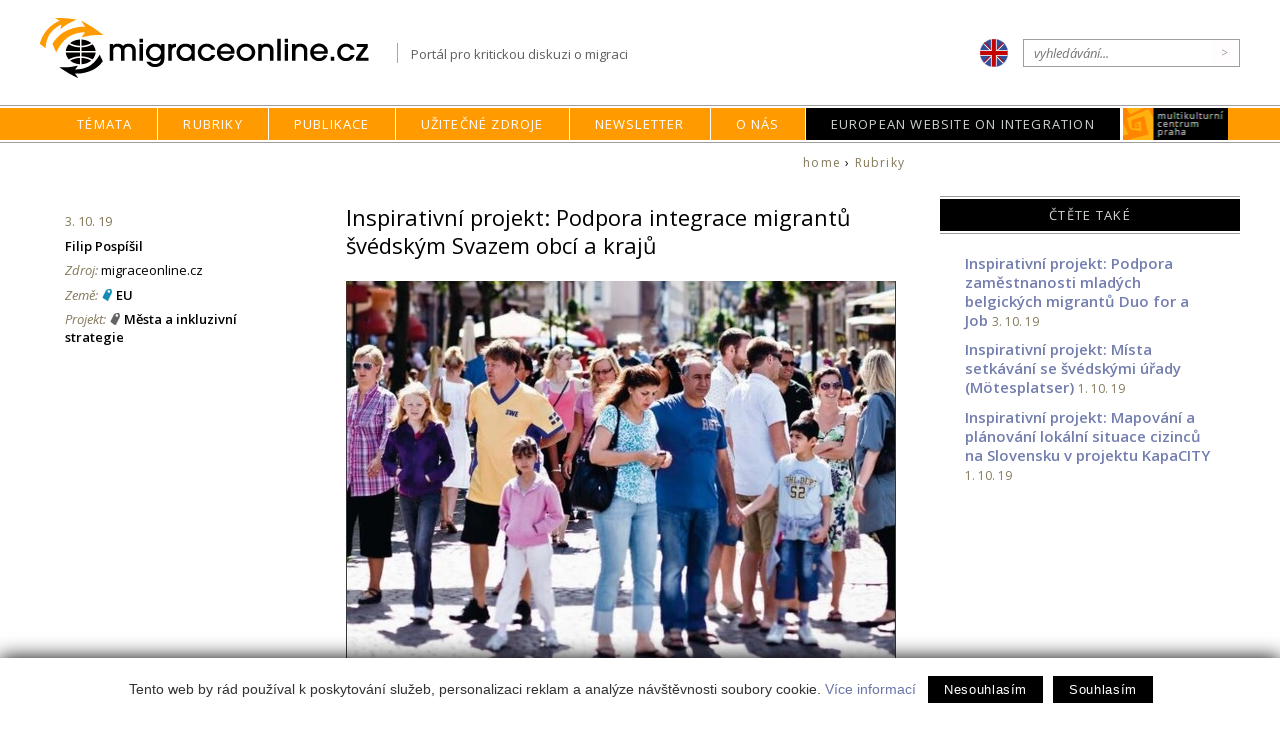

--- FILE ---
content_type: text/html; charset=utf-8
request_url: https://migraceonline.cz/cz/e-knihovna/inspirativni-projekt-podpora-integrace-migrantu-svedskym-svazem-obci-a-kraju
body_size: 9534
content:
<!doctype html>
<html lang="cz">
<head>
  <meta http-equiv="Content-Type" content="text/html; charset=utf-8">
  <meta name="viewport" content="width=device-width, initial-scale=1.0">
  <title>Inspirativní projekt: Podpora integrace migrantů švédským Svazem obcí a krajů : Migrace Online</title>
  <link rel="shortcut icon" href="/img/favi.ico">
  <link href="/css/responsive-flex.css" rel="stylesheet" type="text/css">
  <link href="/css/mol2019.css" rel="stylesheet" type="text/css">
  <link href="https://fonts.googleapis.com/css?family=Open+Sans:400,400i,600,600i&amp;subset=latin-ext" rel="stylesheet">
  <link rel="stylesheet" type="text/css" integrity="sha256-eZrrJcwDc/3uDhsdt61sL2oOBY362qM3lon1gyExkL0=" crossorigin="anonymous" href="https://cdn.jsdelivr.net/fontawesome/4.7.0/css/font-awesome.min.css">

  <meta name="keywords" content="migrace,imigrace, migranti, imigranti, integrace, Multikulturní centrum Praha">
  <meta name="description" content="Migrace v zemích střední a východní Evropy. Multikulturní centrum Praha mapuje výzkum, vývoj legislativy, migrační a azylové politiky a činnost vládních i nevládních organizací.">
  <meta property="og:image" content="https://migraceonline.cz/img/migrace-online-logo-img.png"> 
 
  <script type="text/javascript" src="https://webservis.ecn.cz/js/lytebox.js"></script>
  <script type="text/javascript" src="https://ajax.googleapis.com/ajax/libs/jquery/1/jquery.min.js"></script>
  <script type="text/javascript" src="/aaa/javascript/aajslib-jquery.php"></script>

  
<!--AA-Generated-HEAD start-->
<script async src="https://www.googletagmanager.com/gtag/js?id=UA-9973673-1"></script>
    <script>
      window.dataLayer = window.dataLayer || [];
      function gtag(){dataLayer.push(arguments);}
      // AA-Generated-GACONSENT - start
var aa_ga_storage = (document.cookie.indexOf('smart-eu-cookies') !== -1 && document.cookie.includes('smart-eu-cookies=1')) ? 'granted' : 'denied';
gtag('consent', 'default', {'ad_storage': aa_ga_storage,'analytics_storage': aa_ga_storage,'personalization_storage': aa_ga_storage,'ad_personalization': aa_ga_storage,'ad_user_data': aa_ga_storage});
// AA-Generated-GACONSENT - end

      gtag('js', new Date());
      gtag('config', 'UA-9973673-1');
    </script>
<!--/AA-Generated-HEAD end-->

</head>

<body class="e-knihovna">
  <header>
    <div class="content always-flex fix">
      <div class="flex">
        <h1 id="click-home" onclick="document.location='/cz/'">Migraceonline.cz</h1>
        <span class="moto sz-s">Portál pro kritickou diskuzi o migraci</span>
      </div>  
      <aside class="flex">
        <a href="https://migrationonline.cz"><img src="/img/ico-lang-en.png" class="lang"></a>
        <form name="searchform" action="/cz/e-knihovna" method="GET" class="search">
          <input type="text" name="q" id="q" placeholder="vyhledávání..."><input type="button" name="ok" value=">" onclick="submit();">
        </form>
      </aside>
    </div>

    <nav class="topmenu">
      <div class="mobmenu no-screen" onclick="$('.tm').toggleClass('unpack')">	&equiv; Menu</div>
      <ul class="tm flex">

        <li id="menu-e56ccf293b8c4c34b08d4592fa11f2f1" ><a href="/cz/temata" title="Témata">Témata</a>
          <ul>
<li><a href="/cz/temata/migrace-a-cr" title="Migrace a ČR">Migrace a ČR</a></li><li><a href="/cz/temata/interkulturni-vzdelavani-2" title="Interkulturní vzdělávání">Interkulturní vzdělávání</a></li><li><a href="/cz/temata/migrace-a-eu" title="Migrace a EU">Migrace a EU</a></li><li><a href="/cz/temata/uprchlici-ve-stredni-a-vychodni-evrope" title="Uprchlictví a azyl">Uprchlictví a azyl</a></li>
          </ul>
        </li>

        <li id="menu-df8d7d4668973e601ecb60df0d53f8ef" class="active"><a href="/cz/e-knihovna" title="Knihovna článků o migraci">Rubriky</a>
          <ul><li><a href="/cz/e-knihovna/?type[]=1">články</a></li><li><a href="/cz/e-knihovna/?type[]=2">rozhovory</a></li><li><a href="/cz/e-knihovna/?type[]=3">komentáře</a></li><li><a href="/cz/e-knihovna/?type[]=tz">tiskové zprávy</a></li><li><a href="/cz/e-knihovna/?type[]=4">recenze</a></li><li><a href="/cz/e-knihovna/?type[]=5">publikace a výzkumy</a></li><li><a href="/cz/e-knihovna/?type[]=6">projekty</a></li><li><a href="/cz/e-knihovna/?type[]=7">audio/video</a></li><li><a href="/cz/e-knihovna/?type[]=dok">dokumenty a legislativa</a></li><li><a href="/cz/e-knihovna/?type[]=jp">jiný pohled</a></li>
          </ul>
        </li>

        <li id="menu-73a466cf53f1ada247895a2f1492e329" ><a href="/cz/o-migracionline/nase-publikace" title="Naše publikace">Publikace</a>
        </li>
        

        <li id="menu-ba666c4505629fc487e7e63bf41370b7" ><a href="/cz/uzitecne-zdroje" title="Užitečné zdroje">Užitečné zdroje</a>
          <ul><li><a href="/cz/uzitecne-zdroje/inspirativni-projekty" title="Inspirativní projekty">Inspirativní projekty</a></li><li><a href="/cz/uzitecne-zdroje/informace-pro-cizince" title="Informace pro cizince">Informace pro cizince</a></li><li><a href="https://migraceonline.cz/cz/uzitecne-zdroje/institutions-and-organizations-in-cze-3" title="Instituce a organizace v ČR">Instituce a organizace v ČR</a></li><li><a href="https://migraceonline.cz/cz/uzitecne-zdroje/web-s-portals-3" title="Webové portály">Webové portály</a></li><li><a href="/cz/uzitecne-zdroje/dokumenty-a-legislativa" title="Dokumenty a legislativa">Dokumenty a legislativa</a></li><li><a href="/cz/uzitecne-zdroje/kalendar-akci" title="Kalendář akcí">Kalendář akcí</a></li>
          </ul>
        </li>

        <li id="menu-fafe8e7bb6c5eba550d1c28d3330a42b" ><a href="/cz/mailinglist" title="newsletter">Newsletter</a>
        </li>
        
        <li id="menu-5f91e1d1c939fad9334b380fcd9335bf" ><a href="/cz/o-migracionline" title="O MigraciOnline.cz">O nás</a>
          <ul><li><a href="/cz/o-migracionline/o-migraci-online" title="O MigraciOnline.cz">O MigraciOnline.cz</a></li><li><a href="/cz/o-migracionline/jak-publikovat" title="Jak publikovat">Jak publikovat</a></li><li><a href="/cz/o-migracionline/projekty" title="Migrační projekty MKC Praha">Projekty</a></li><li><a href="/cz/o-migracionline/nase-publikace" title="Publikace MigraceOnline.cz">Naše publikace</a></li><li><a href="/cz/o-migracionline/autori" title="Autoři">Autoři</a></li>
          </ul>
        </li>
        <li id="menu-special"><a href="https://ec.europa.eu/migrant-integration/home" title="HelpDesk">European Website on Integration</a></li>
        <li id="menu-mkc"><a href="https://www.mkc.cz/" title="Multikulturní centrum Praha">MKC</a>
        </li>
      </ul>
    </nav>
  </header>


  <section class="fix main flex">
<section class="box-12 maincontent">

<div id="drobeckova"><a href="/cz/">home</a> &#8250; <a href="/cz/e-knihovna" title="Rubriky">Rubriky</a> </div>
<div class="flex f-baseline">
  <div class="info box-5 sz-s pl-2 pr-2 no-mobile">
  <div class="date">3. 10. 19</div>
  <div class="author"><a href="/cz/o-migracionline/autori/pospisil-filip
">Filip Pospíšil</a></div>   
  <div class="source"><em>Zdroj:</em> migraceonline.cz</div>
  
  <div class="theme"><em>Země:</em> <span class="country" title="Země"><a href="/cz/zeme/european-union" title="Země">EU</a></span></div>
  <div class="theme"><em>Projekt:</em> <span class="project"><a href="/cz/o-migracionline/projekty/mesta-a-inkluzivni-strategie" title="">Města a inkluzivní strategie
</a></span></div>
  </div>
  
  <div class="fulltext box-11 p-2 pr-3-scr pt-2">
    
    
    <h1>Inspirativní projekt: Podpora integrace migrantů švédským Svazem obcí a krajů</h1>
    <figure><img src="/aaa/img.php?src=/img_upload/224c0704b7b7746e8a07df9a8b20c098/skl.jpg&amp;w=550" alt="Inspirativní projekt: Podpora integrace migrantů švédským Svazem obcí a krajů"></figure>
    
    <div class="full-abstract sz-l"><p style="margin:0cm 0cm 10pt"><strong><span style="font-size:11pt"><span style="line-height:115%"><span style="font-family:Calibri,sans-serif">Švédský Svaz obcí a krajů v&nbsp;posledních letech v&nbsp;rámci iniciativy <em>Nově příchozí – investice do budoucnosti</em> podpořil integraci migrantů na místní úrovni mimo jiné zřízením databáze dobrých praxí, databáze dat nezbytných pro plánování a hodnocení integrace a vydáním základních metodických materiálů. Ve svém souhrnu tyto nástroje značně usnadňují místním samosprávám plánování a realizaci integračních aktivit a politik na podporu migrantů. Článek tak přináší další popis inspirativního zahraničního projektu v&nbsp;oblasti integrace migrantů. </span></span></span></strong></p>
</div>
    
    <p style="margin:0cm 0cm 10pt"><span style="font-size:11pt"><span style="line-height:115%"><span style="font-family:Calibri,sans-serif">Švédsko se v&nbsp;minulých desetiletích stalo díky svým vstřícným politikám oblíbenou novou vlastí velkého počtu migrantů. Švédský statistický úřad v&nbsp;roce 2019 odhadoval, že z&nbsp;celkové zhruba 10 miliónové švédské populace se <a href="http://www.statistikdatabasen.scb.se/pxweb/en/ssd/START__BE__BE0401__BE0401A/BefolkprognRevN/" style="color:blue; text-decoration:underline">na 20 procent osob narodilo v zahraničí</a>. Zpřísnění imigračních politik po roce 2015, včetně <a href="https://polisen.se/en/laws-and-regulations/temporary-border-controls/" style="color:blue; text-decoration:underline">posílení pohraničních kontrol</a> a přijetí <a href="https://www.migrationsverket.se/English/About-the-Migration-Agency/Migration-to-Sweden/History.html" style="color:blue; text-decoration:underline">legislativních změn</a>, které ztížily získání povolení k pobytu a sjednocování rodin žadatelů o azyl, zřejmě přispělo v posledních dvou letech k <a href="https://sweden.se/migration/#2015" style="color:blue; text-decoration:underline">poklesu počtu nových migrantů</a>. I tak ovšem v roce 2018 získalo v zemi azyl na 11 tisíc žadatelů, především ze Sýrie a Afghánistánu. Dalších 5200 mladých žadatelů získalo v roce 2018 povolení k&nbsp;pobytu za účelem studia, a to i v případech, že byla jejich žádost o azyl zamítnuta.</span></span></span></p>

<p style="margin:0cm 0cm 10pt"><span style="font-size:11pt"><span style="line-height:115%"><span style="font-family:Calibri,sans-serif">Přistěhování větších počtů migrantů původem z&nbsp;výrazně odlišného kulturního prostředí představuje pro švédskou společnost značnou výzvu a témata migrace a integrace migrantů tak zůstávají v&nbsp;centru politické pozornosti. Politické debaty i pohled švédského veřejného mínění na migraci si ale stále uchovávají převážně pozitivní naladění. Podle <a href="https://ec.europa.eu/commfrontoffice/publicopinion/index.cfm/ResultDoc/download/DocumentKy/82537" style="color:blue; text-decoration:underline">průzkumu agentury Eurobarometr</a> z roku 2018 považuje migraci za spíše problém než příležitost jen méně než pětina Švédů. Podle stejného průzkumu mají Švédové obecně pozitivní názor na to, co zemi migrace přináší.</span></span></span></p>

<p style="margin:0cm 0cm 10pt"><span style="font-size:11pt"><span style="line-height:115%"><span style="font-family:Calibri,sans-serif">V&nbsp;podobném duchu se v posledních letech otázkám integrace věnuje také Švédský svaz obcí a krajů (<a href="https://skl.se/" style="color:blue; text-decoration:underline">Sveriges Kommuner och Landsting – SKL</a>), který zastupuje zájmy 290 švédských obcí a 21 krajských rad. Během vrcholící tzv. uprchlické krize se zástupci obcí rozhodli vyvinout v&nbsp;oblasti integrace větší aktivitu. </span></span></span></p>

<p style="margin:0cm 0cm 10pt"><span style="font-size:11pt"><span style="line-height:115%"><span style="font-family:Calibri,sans-serif">Od roku 2015 se SKL začal podílet na pilotním projektu nazvaném <a href="https://skl.se/integrationsocialomsorg/asylochflyktingmottagandeintegration/samverkan/motesplatserochinformation.9395.html" style="color:blue; text-decoration:underline">místa setkávání (Mötesplatser)</a>, který měl usnadnit usazování nově příchozích migrantů <span style="background-color:#ffffff;">(</span><span style="background:yellow"><span style="background-color:#ffffff;">popis projektu Mötesplatser v&nbsp;češtině&nbsp;<a href="https://migraceonline.cz/cz/e-knihovna/inspirativni-projekt-mista-setkavani-se-svedskymi-urady-m-tesplatser">zde</a> – pozn. redakce</span></span><span style="background-color:#ffffff;">).</span> Na podzim 2016 pak SKL zmapoval situaci v&nbsp;oblasti integrace mezi svými členy a analyzoval současné i možné budoucí potřeby. Na základě mapování identifikovali členové svazu několik základních pilířů, na nichž by mělo stát přijímání azylantů a dalších nově příchozích. Mezi tyto pilíře podle SKL patří: </span></span></span></p>

<ul>
	<li style="margin: 0cm 0cm 10pt;"><span style="font-size:11pt"><span style="line-height:115%"><span style="font-family:Calibri,sans-serif">Celkový pohled a koordinace</span></span></span></li>
	<li style="margin: 0cm 0cm 10pt;"><span style="font-size:11pt"><span style="line-height:115%"><span style="font-family:Calibri,sans-serif">Spolupráce mezi různými aktéry</span></span></span></li>
	<li style="margin: 0cm 0cm 10pt;"><span style="font-size:11pt"><span style="line-height:115%"><span style="font-family:Calibri,sans-serif">Rovnoměrné rozložení v&nbsp;zemi</span></span></span></li>
	<li style="margin: 0cm 0cm 10pt;"><span style="font-size:11pt"><span style="line-height:115%"><span style="font-family:Calibri,sans-serif">Místní a individuální adaptace</span></span></span></li>
	<li style="margin: 0cm 0cm 10pt;"><span style="font-size:11pt"><span style="line-height:115%"><span style="font-family:Calibri,sans-serif">Znalosti, statistiky a podmínky plánování</span></span></span></li>
	<li style="margin: 0cm 0cm 10pt;"><span style="font-size:11pt"><span style="line-height:115%"><span style="font-family:Calibri,sans-serif">Ekonomické podmínky</span></span></span></li>
</ul>

<p style="margin:0cm 0cm 10pt"><span style="font-size:11pt"><span style="line-height:115%"><span style="font-family:Calibri,sans-serif">Výsledkem analýz a diskuzí mezi členy SKL bylo v&nbsp;roce 2017 vydání dokumentu nazvaného <a href="https://webbutik.skl.se/sv/artiklar/skls-agenda-for-integration.html" style="color:blue; text-decoration:underline">Agenda pro integraci</a> (SKL:s agenda för integration). Ten obsahuje především návrhy opatření, která by měl stát, obce i kraje přijmout, aby byl lépe využit potenciál integrace přistěhovalců. Návrhy zahrnují oblast přijímacích kurzů a postupů, pomoc při vstupu na trh práce, podporu při integraci do místních společenství, oblast dětí a mládeže, zdravotnictví či zajištění financování nákladů obcí a krajů spojených s&nbsp;integrací nebo podporu vědy a výzkumu. Celkem Agenda pro integraci přináší šedesát pět konkrétních bodů s návrhy na vylepšení postupů a politik státu i samospráv. SKL se ve svém dokumentu také zavázal, že bude podporovat své členy při výměně zkušeností, šíření příkladů dobré praxe a rozvíjení znalostní základny v&nbsp;oblasti integrace. Takto orientované aktivity začal SKL realizovat pod souhrnným názvem <a href="https://skl.se/tjanster/omskl/inriktningochverksamhet/verksamhetsplanochbudget/prioriteringar2018/anyanlandasetableringeninvesteringforframtiden.14575.html" style="color:blue; text-decoration:underline">Nově příchozí – investice do budoucnosti</a> (Nyanländas etablering – en investering för framtiden).</span></span></span></p>

<p style="margin:0cm 0cm 10pt"><span style="font-size:11pt"><span style="line-height:115%"><span style="font-family:Calibri,sans-serif">Kromě vydání pozičního dokumentu Agenda pro integraci a souvisejících osvětových a lobbyistických aktivit vůči vládě SKL v rámci iniciativy <a href="https://skl.se/tjanster/omskl/inriktningochverksamhet/verksamhetsplanochbudget/prioriteringar2018/anyanlandasetableringeninvesteringforframtiden.14575.html" style="color:blue; text-decoration:underline">Nově příchozí – investice do budoucnosti</a> zveřejnil databázi dobrých praxí v&nbsp;oblasti integrace na úrovni obcí a krajů. Příklady praxí jsou rozděleny do následujících sedmi oblastí:</span></span></span></p>

<ul>
	<li style="margin: 0cm 0cm 10pt;"><span style="font-size:11pt"><span style="line-height:115%"><span style="font-family:Calibri,sans-serif">Zaměstnanost a vzdělávání</span></span></span></li>
	<li style="margin: 0cm 0cm 10pt;"><span style="font-size:11pt"><span style="line-height:115%"><span style="font-family:Calibri,sans-serif">Děti, mládež, rodiny a školy</span></span></span></li>
	<li style="margin: 0cm 0cm 10pt;"><span style="font-size:11pt"><span style="line-height:115%"><span style="font-family:Calibri,sans-serif">Bydlení a usídlení</span></span></span></li>
	<li style="margin: 0cm 0cm 10pt;"><span style="font-size:11pt"><span style="line-height:115%"><span style="font-family:Calibri,sans-serif">Zdravotní péče</span></span></span></li>
	<li style="margin: 0cm 0cm 10pt;"><span style="font-size:11pt"><span style="line-height:115%"><span style="font-family:Calibri,sans-serif">Obce a kraje jako zaměstnavatelé</span></span></span></li>
	<li style="margin: 0cm 0cm 10pt;"><span style="font-size:11pt"><span style="line-height:115%"><span style="font-family:Calibri,sans-serif">Spolupráce s&nbsp;občanskou společností</span></span></span></li>
	<li style="margin: 0cm 0cm 10pt;"><span style="font-size:11pt"><span style="line-height:115%"><span style="font-family:Calibri,sans-serif">Management, organizace a strategická práce</span></span></span></li>
</ul>

<p style="margin:0cm 0cm 10pt"><span style="font-size:11pt"><span style="line-height:115%"><span style="font-family:Calibri,sans-serif">Databáze je neustále doplňována a zveřejňuje příklady krátkodobých i dlouhodobých inspirativních projektů a politik jak <a href="https://skl.se/integrationsocialomsorg/asylochflyktingmottagandeintegration/idebankforintegrationsarbetet.1091.html" style="color:blue; text-decoration:underline">ve švédštině</a>, tak i <a href="https://skl.se/tjanster/englishpages/activities/localexamplesofactivitiesforintegration.9339.html" style="color:blue; text-decoration:underline">v&nbsp;anglickém jazyce</a>. Projekty jsou do databáze vybírány odborníky ze SKL na základně podnětů od členů asociace a tipů od veřejnosti, které je možné zadávat přes zvláštní <a href="https://skl.se/integrationsocialomsorg/asylochflyktingmottagandeintegration/idebankforintegrationsarbetet/tipsaomlokalaexempelwebbformular.4477.html" style="color:blue; text-decoration:underline">webový formulář</a>. Fungování této databáze zhodnotila jako příklad dobré praxe například <a href="https://organizingintegration.org/wp-content/uploads/2018/10/Diedrich_Hellgren_GRI-rapport-2018_3_Organizing-Integration.pdf" style="color:blue; text-decoration:underline">loňská zpráva Univerzity v Göteborgu</a>.</span></span></span></p>

<p style="margin:0cm 0cm 10pt"><span style="font-size:11pt"><span style="line-height:115%"><span style="font-family:Calibri,sans-serif">Významným počinem SKL v oblasti podpory integrace migrantů na místní úrovni bylo v roce 2017 vydání publikace Nově příchozí – klíčová data ve vztahu k&nbsp;integraci (<a href="https://webbutik.skl.se/sv/artiklar/nyckeltal-med-integration-i-fokus.html" style="color:blue; text-decoration:underline">Nyanländas etablering – Nyckeltal med integration i focus</a>). Příručka přináší přehled zdrojů dat o migrantech a jejich integraci na místní úrovni i návody, jak s těmito daty pracovat při přípravě i vyhodnocování místních projektů a politik. </span></span></span></p>

<p style="margin:0cm 0cm 10pt"><span style="font-size:11pt"><span style="line-height:115%"><span style="font-family:Calibri,sans-serif">Jako základní zdroj dat, z&nbsp;nichž mohou obce při plánování integrace čerpat, příručka doporučuje webovou databázi nazvanou <a href="https://www.kolada.se" style="color:blue; text-decoration:underline">Kolada</a>. Tuto databázi zřídila nezisková organizace Rada pro podporu městských analýz (<a href="http://www.rka.nu/" style="color:blue; text-decoration:underline">R&#229;det för främjande av kommunala analyser – RKA</a>), jejímž členem je i Svaz obcí a krajů – SKL. Databáze obsahuje údaje v&nbsp;rozlišení na jednotlivé obce, které pocházejí z&nbsp;několika zdrojů. Hlavní část dat je čerpána ze zjišťování švédského statistického úřadu, ale data se do databáze sbírají i z&nbsp;celé řady další zdrojů. Jedním z&nbsp;nich jsou i samotné samosprávy, které data do databáze dodávají na základě dobrovolnosti. Celkem databáze obsahuje na 5000 skupin dat týkajících se populace, hospodářství, zaměstnanců, zdravotnictví, individuální a rodinné péče, infrastruktury, kultury a volného času, sociálních služeb pro starší a zdravotně postižené, regionálních rozvoje či vzdělávání. Internetové rozhraní databáze uživatelům dovoluje vytvářet srovnání různých měst, vytváření časových řad, map, tabulek či grafů. Data si mohou podle potřeby také stahovat a dále používat v&nbsp;excelových či jiných tabulkách a dokumentech.</span></span></span></p>

<p style="margin:0cm 0cm 10pt"><span style="font-size:11pt"><span style="line-height:115%"><span style="font-family:Calibri,sans-serif">Tato příručka pak na příkladech přípravy politik v&nbsp;různých oblastech (jako například přijímání azylantů a uprchlíků, vzdělávání migrantů ve švédštině, zaměstnanost migrantů, bydlení migrantů a podobně) ukazuje, jak je možné data z databáze Kolada využít a jak s jejich pomocí provádět plánování a vyhodnocování integračních politik vůči migrantům. To poskytuje jednotlivým obcím unikátní možnost sledovat, jak se jim daří dosahovat cílů jednotlivých integračních opatření i jak jsou na tom v&nbsp;porovnání s&nbsp;ostatními švédskými obcemi.</span></span></span></p>

<p style="margin:0cm 0cm 10pt"><span style="font-size:11pt"><span style="line-height:115%"><span style="font-family:Calibri,sans-serif">Kromě významu práce s přesnými a srovnatelnými daty zdůrazňuje příručka <a href="https://webbutik.skl.se/sv/artiklar/nyckeltal-med-integration-i-fokus.html" style="color:blue; text-decoration:underline">Nově příchozí – klíčová data ve vztahu k&nbsp;integraci</a> také důležitost spolupráce různých aktérů při plánování i realizaci integračních projektů a politik. Výslovně přitom zmiňuje spolupráci s občanskou společností, podnikateli a také <a href="https://arbetsformedlingen.se/" style="color:blue; text-decoration:underline">Úřady práce</a>, švédskou <a href="https://www.migrationsverket.se/" style="color:blue; text-decoration:underline">Agenturou pro migraci</a>, švédským <a href="https://www.forsakringskassan.se/" style="color:blue; text-decoration:underline">Úřadem sociálního zabezpečení</a>, okresními úřady a členy SKL Na podporu takové místní spolupráce uzavřela SKL v roce 2018 <a href="https://skl.se/download/18.4fb1868016ac3ad3e02ca46a/1558526511314/Viljeinriktning%20f%C3%B6r%20Samverkansdelegationen.pdf" style="color:blue; text-decoration:underline">zvláštní memorandum s dotčenými ústředními orgány</a> a poskytuje obcím v tomto smyslu i <a href="https://skl.se/integrationsocialomsorg/asylochflyktingmottagandeintegration/samverkan.3427.html" style="color:blue; text-decoration:underline">metodickou podporu</a>. </span></span></span></p>

<p style="margin:0cm 0cm 10pt"><span style="font-size:11pt"><span style="line-height:115%"><span style="font-family:Calibri,sans-serif">Efektivitu vzájemně provázaných aktivit švédského Svazu obcí a krajů zaměřených na integraci migrantů nebylo, vzhledem ke krátké době jejich realizace, zatím možné prověřit nezávislou studií či evaluací. Narůstající <a href="https://skl.se/tjanster/englishpages/activities/localexamplesofactivitiesforintegration.9339.html" style="color:blue; text-decoration:underline">počet příkladů místních dobrých praxí</a> v&nbsp;databázi zřízené svazem však ukazuje na to, že nástroje integrace, které dal svaz obcím k&nbsp;dispozici, jako například databáze <a href="https://www.kolada.se/" style="color:blue; text-decoration:underline">Kolaja</a>, stejně jako metodické materiály svazu včetně příručky <a href="https://webbutik.skl.se/sv/artiklar/nyckeltal-med-integration-i-fokus.html" style="color:blue; text-decoration:underline">Nově příchozí – klíčová data ve vztahu k&nbsp;integraci</a> jsou běžně využívány a aplikovány v&nbsp;praxi.</span></span></span></p>
<p style="margin:0cm 0cm 10pt">&nbsp;</p>

<p style="margin:0cm 0cm 8pt"><span style="font-size:11pt"><span style="line-height:107%"><span style="font-family:Calibri,sans-serif"><span style="font-size:9.0pt"><span style="line-height:107%">Projekt <i>Města a inkluzivní strategie č. CZ.03.3.X/0.0/0.0/15_124/0006483 </i>je spolufinancován Evropskou unií z&nbsp;Evropského sociálního fondu v&nbsp;rámci Operačního programu Zaměstnanost.<i></i></span></span></span></span></span></p>

<p style="margin:0cm 0cm 8pt"><img alt="" height="40" src="https://aa.ecn.cz/img_upload/224c0704b7b7746e8a07df9a8b20c098/image%2822%29.png" width="605" /></p>

    <div class="authorinfo"><b>Filip Pospíšil</b><br>Mgr. Filip Pospíšil, Ph.D. (1972) – antropolog. Působí jako Visiting Scholar na New York University a přednáší na Cooper Union a The New School. Pracoval jako zástupce šéfredaktorky časopisu A2, mediátor v Agentuře pro sociální začleňování, expert v oblasti ochrany osobních údajů a lidských práv v nevládních organizacích Iuridicum Remedium, Transparency International, Člověk v tísni a Amnesty International. Je autorem scénáře k řadě dokumentárních filmů o nevládních organizacích vysílaných Českou televizí a autorem a editorem řady publikací zaměřených na nedávnou historii. Pracoval také jako redaktor Lidových novin a Literárních novin.<br />
</div>   
    
    <div class="date pt-2 no-screen">3. 10. 19</div>
    
    <div class="pt-2 info no-screen">
   
  <div class="source"><em>Zdroj:</em> migraceonline.cz</div>
  
  <div class="theme"><em>Země:</em> <span class="country" title="Země"><a href="/cz/zeme/european-union" title="Země">EU</a></span></div>
  <div class="theme"><em>Projekt:</em> <span class="project"><a href="/cz/o-migracionline/projekty/mesta-a-inkluzivni-strategie" title="">Města a inkluzivní strategie
</a></span></div>
    </div>
    
    <div class="links">
      
      
      
      
    </div>

    
    
  </div>
</div>

</section>

<aside>
  <div class="box souvisejici">		
<h2><span>ČTĚTE TAKÉ</span></h2>

<h3><a href="https://migraceonline.cz/cz/e-knihovna/inspirativni-projekt-podpora-zamestnanosti-mladych-belgickych-migrantu-duo-for-a-job">Inspirativní  projekt: Podpora zaměstnanosti mladých belgických migrantů Duo for a Job</a> <span class="date">3. 10. 19</span></h3><h3><a href="https://migraceonline.cz/cz/e-knihovna/inspirativni-projekt-mista-setkavani-se-svedskymi-urady-m-tesplatser">Inspirativní projekt: Místa setkávání se švédskými úřady (Mötesplatser)</a> <span class="date">1. 10. 19</span></h3><h3><a href="https://migraceonline.cz/cz/e-knihovna/inspirativni-projekt-mapovani-a-planovani-lokalni-situace-cizincu-na-slovensku-v-projektu-kapacity">Inspirativní projekt: Mapování a plánování lokální situace cizinců na Slovensku v projektu KapaCITY</a> <span class="date">1. 10. 19</span></h3>	
</div>	
  

         
  

</aside>
  
</section>
<div class="icotop"><a href="#click-home" class="btn btn-secondary">...nahoru &#x25B2;</a></div>

<footer>
  <section class="fix flex">
    <article class="box-4">
        <h2>Kontakt</h2>
        <p><strong>Multikulturní centrum Praha</strong> <br>Náplavní 1<br>120 00 Praha 2 </p>
        <p>Tel: (+420) 296 325 345<br>E-mail: <a href="mailto:migraceonline@mkc.cz" title="email Migrace online">migraceonline@mkc.cz</a></p>
      </article>

      <article class="box-4">
        <h2>Sledujte nás</h2>
        <p><a href="https://www.facebook.com/pages/MigraceOnlinecz/140786449278788" title="MigraceOnline.cz na Facebooku" class="ico fb"></a>
        <a href="https://twitter.com/mkc_praha" title="MKC na Twitteru" class="ico twitter"></a>
        <a href="https://migraceonline.cz/rss/" title="RSS MigraceOnline.cz" class="ico rss"></a>
        <a href="/cz/mailinglist" title="Mailing list MIGRACE" class="ico mail">Mailing list</a></p>
      </article>
      <article class="box-4">
        <h2>Doporučujeme</h2>
        <!-- 3618 --><ul class="foot-menu"><li><a href="http://praha.mkc.cz/">Praha sdílená a rozdělená</a></li><li><a href="http://helpdesk.migraceonline.cz/">HelpDesk</a></li></ul><!-- /3618, 0.0014572143554688, 26-01-26 15:37:49 -->
        
      </article >
     <article class="box-4 loga">
        <h2>Sponzoři</h2>
        
      </article>
  </section>


  <section class="fix">
        <article><h2>Partneři</h2>
        </article>
  </section>
  <section class="copy">
    <a href="http://webdesign.ecn.cz" title="webdesign, tvorba www stránek">Webdesign</a> &amp; <a href="http://publikacni-system.ecn.cz/" title="redakční a publikační systém TOOLKIT">publikační systém Toolkit</a> - <a href="http://econnect.ecn.cz/">Ecn Studio</a>
  </section>
</footer>
<!--/paticka-->


<!--AA-Generated-FOOT start-->
<script async src="https://cdn.jsdelivr.net/gh/honzito/smart-eu-cookies@0.9.2/src/smart-eu-cookies.min.js" integrity="sha384-zoVmFcp060tXD33v8RW5gAyVr8JV6p42dOucvqkNWbXZuJvwQAGhu1Ld9/dSbFXk" crossorigin=anonymous></script>

<!--/AA-Generated-FOOT end-->
 
</body>
</html>

--- FILE ---
content_type: text/css
request_url: https://migraceonline.cz/css/mol2019.css
body_size: 5339
content:
/*definice fontu*/
body, input, select, textarea, small {
    font-family: 'Open Sans', sans-serif;
}
/* tagy vseobecne*/
a {
	text-decoration: none;
	color: #6a75a8;
}
a:hover {
	text-decoration: underline;
}
a img {
    border: none;
}
form {
    margin: 0 0 .3em;
}
h1 {
	padding: 0;
	margin: 0 0 1em 0;
	font-weight: 400;
	font-size: 22px;
	line-height: 1.3;
}
h2 {
	padding: 0;
	margin: 1.5em 0 1em;
	color: #EA8600;
	font-weight: 600;
	font-size: 17px;
	line-height: 1.3;
}
h3 {
	padding: 0;
	margin: 1.5em 0 0.7em 0;
	color: #000000;
	font-weight: 600;
	font-size: 16px;
	line-height: 1.3;
}
h3 strong, h2 strong, h4 strong {
	font-weight: 400;
}
h3 a, h2 a, h4 a {
	color: black;
}
h4 {
    padding: 0;
    margin: 1.1em 0 0.3em 0;
    font-size: 13px;
    letter-spacing: .05em;
    text-transform: uppercase;
}
h5 {
    padding: 0;
    margin: 0 0 0.5em 0;
    font-size: 0.9em;
    text-transform: uppercase;
    color:#000000;
	font-weight: normal;
	letter-spacing: 1px;
}
h6 {
    padding: 0;
    margin: 0;
    font-size: 0.8em;
    text-transform: uppercase;
}
h1 a:hover, h2 a:hover, h3 a:hover, h4 a:hover {
    text-decoration: none;
}
p {
	padding: 0;
	margin: 0 0 1.2em 0;
}
small {
	font-size: 0.9em;
}
hr {
    height: 1px;
    border: 0;
    border-bottom: solid 1px #d4d4d4;
}
font[size] {
    color: inherit !important;
    font-size: 1.15em;
}
input, textarea {
	font-size: 1em;
	padding: 5px 7px;
}
select {
	font-size: 1em;
}
input[type=button], input[type=submit], .btn {
	background: #000000;
	padding: 9px 21px 9px;
	font-size: 12px;
	letter-spacing: 0.1em;
	display: inline-block;
	text-transform: uppercase;
}
.btn-secondary {
	background: transparent;
	padding: 8px 21px 7px;
	border: solid 1px #9e9e9e;
	letter-spacing: 1px;
	line-height: 1.6;
	white-space: nowrap;
	color: #000;
	font-size: 10px;
	font-weight: 600;
}
input[type=radio], input[type=checkbox] {
	vertical-align: middle;
	margin-top: 2px;
}
.button img {
	vertical-align: bottom;
}
input[type=button]:hover, input[type=submit]:hover, .btn:hover {
	background: #ff9a00;
	color: white;
	text-decoration: none;
}
.button a {
	color: white !important;
}
.button a:hover {
	color: white !important;
	text-decoration: none;
}
.cleaner {
    clear: left;
    color: #FFFFFF;
    height: 10px;
    font-size: 3px;
}
*[onclick]:hover {
	cursor: pointer;
}

.date {
	color: #84795C;
	white-space: nowrap;
	margin-right: 8px;
	font-weight: 400;
}
.more a, .vice a {
    letter-spacing: 1px;
    line-height: 1.6;
    white-space: nowrap;
    color: #000;
    padding-right: 12px;
    border-bottom: none;
    background: url(/img/ik-sipka-vice.png) right no-repeat;
    font-size: 10px;
    font-weight: 600;
}
.more a:hover, .vice a:hover {
    text-decoration: none;
}
.icotop {
    text-align: right !important;
    background-color: white;
}
.icotop a {
    letter-spacing: 1px;
    line-height: 1.6;
    border-bottom: none;
    font-size: 10px;
    margin: 0 3px;
}
.icotop a:hover {
    background-color: #FF9A00;
    text-decoration: none;
}
.bg-clr-gray {
    background-color: #f3f3f3;
}  
/* hlavicka*/
header {
    background-color: white;
}
header .content {
    align-items: center;
    justify-content: space-between;
    margin-top: 10px;
}
header .flex {
    align-items: center;
    /* margin-top: 1em; */
}
#click-home {
	width: 357px;
	height: 15vw;
	cursor: pointer;
	padding: 0;
	margin: 7px auto 0 auto;
	background: url(/img/migrace-online-logo_2018.png) center no-repeat;
	font-size: 0px;
}
.moto {
    padding: 0;
    color: #5F5F5F;
    padding-left: 13px;
    margin: 0;
}
header a:hover {
	text-decoration: none;
}
.lang {
    margin: 15px 15px 0 0;
}
/* vyhledavani */
.search {
    padding: 0;
    margin: 15px auto 0;
    white-space: nowrap;
}
.search input[type=text] {
	border: 1px solid #9e9e9e;
	border-width: 1px 0 1px 1px;
	padding: 4px 10px;
	font-size: 13px;
	vertical-align: middle;
	width: 188px;
	font-style: italic;
	line-height: 1;
}
.search input[type=button] {
	border: none;
	cursor: pointer;
	background: #fffdfd;
	border: solid 1px #9e9e9e;
	border-left: 0;
	margin: 0;
	height: 28px;
	padding: 0;
	width: 29px;
	vertical-align: middle;
	color: #9e9e9e;
}
.search input[type=button]:hover {
	border: 1px solid #CCCCCC;
}
/* menu */
.mobmenu {
    background: #ff9a00;
    color: #fff;
    text-transform: uppercase;
    border-top: solid 2px #fff;
    margin-bottom: 2px;
    padding: 7px 0 6px;
    letter-spacing: 0.1em;
    text-align: center;
    font-size: 12px;
}
header nav.topmenu {
	border-top: solid 1px #9e9e9e;
	border-bottom: solid 1px #9e9e9e;
	margin: 25px auto 0;
	position: relative;
}
.topmenu ul {
	margin: 2px auto;
	padding: 0;
	list-style-type: none;
	text-transform: uppercase;
	letter-spacing: 0.2em;
	background-color: #ff9a00;
	justify-content: center;
}
.topmenu li {
	margin: 0;
	padding: 0;
	font-size: 12px;
	position: relative;
	letter-spacing: 0.1em;
}
.topmenu li a {
	display: block;
	padding: 5px 20px 4px 30px;
	margin: 0 auto;
	text-decoration: none;
	color: #ffffff;
}
.topmenu a:hover {
   color: #000;
}
li#menu-mkc a {
    background: url(/img/mkc-logo-zahlavi.png) no-repeat center;
    color: rgba(0, 0, 0, 0);
}
/* submenu */
.topmenu ul ul {
	background-color: rgba(0, 0, 0, 0);
}
.topmenu ul ul li a {
	text-transform: none;
	border-bottom: solid 1px rgba(255, 255, 255, 0.27);
	background-color: black;
	border-right: none;
	letter-spacing: normal;
}
.topmenu ul ul li a:hover {
	color: #dab47a;
}
/* otvirak */
.opener > div {
    height: 294px;
}
.rot-hight {
    display: none;
}
.opener figure {
    height: 193px;
}
.opener img, .item img {
    width: 100%;
    height: 100%;
    object-fit: cover;
}
.rot-hide {
    width: 100%;
}
.item-list .item figure.image  {
    height: auto;
}
figure.image img {
    width: auto;
    height: auto;
    object-fit: contain;
}
.opener .abstract {
    padding: 1em 25px 0;
    height: 94px;
    overflow: hidden;
    color: rgba(0, 0, 0);
    background-color: #ff9a00;
    font-size: 16px;
    line-height: 1.2;
}
.opener .abstract p, .opener .abstract ul, .opener .abstract ol, .opener .abstract strong {
    display: inline;
    margin: 0;
	list-style-type: none;
	font-weight: normal;
}
.opener h3 {
	margin: .07em 0;
	font-size: 18px;
	font-weight: 400;
	text-align: center;
}
.opener h3 a {
	color:white;
}
.rot-switcher {
	display: none;
}
.rot-switcher li  {
    display: block;
    margin: 0;
    padding-left: 46px;
}
.rot-switcher a  {
    display: block;
    min-height: 43px;
    font-size: 15px;
    color: black;
    padding: 1em;
    border-bottom: dashed 1px #7b7b7b;
}
.rot-switcher li:last-child a  {
    border-bottom: none;
}
.rot-switcher li.active {
    background: url(/img/ico-opener-active.png) no-repeat left center;
    z-index: 3;
    position: relative;
}
.rot-switcher li:hover a, .rot-switcher li.active a  {
    text-decoration: none;
    font-weight: bold;
}
/*aside*/
.main aside {margin: 0 auto;}
aside article {
    margin: 0 auto;
    display: table;
    width: 98%;
}
aside .banner {
    text-align: center;
    margin: 20px 0;
    max-width: 300px;
}
.banner .box a {
    background-color: #e8e8e8;    
    text-align: center;
    padding: 7px;
    text-transform: uppercase;
    display: block;
    color: #6974a9;
}
aside article h3 a, aside h3 a {
	color: #737eaf;
	text-decoration: none;
}
aside article h3 a:hover, aside h3 a:hover  {
	color: #000000;
}
/*---------hlavni prostor layout---------*/
.main {
    background-color: #fff;
}
section..maincontent {
    padding: 0 0 2em;
    font-size: 14px;
    line-height: 1.6;
    width: 98%;
}

/* home */
.home .main h2, aside h2, h2.box {
    padding: 6px 0;
    border-top: solid #9e9e9e 1px;
    border-bottom: solid #9e9e9e 1px;
    font-size: 13px;




    font-weight: 400;
    letter-spacing: 0.1em;
    text-transform: uppercase;
    color: black;
    margin-bottom: 1.5em;
}
h2.box {
    margin-bottom: 1.3em;
}
.home h2 a, aside h2 a, aside h2 span, h2.box span {
    color: #CED3D3;
    display: block;
    padding: 7px 25px;
    background-color: #000;
    line-height: 1.4;
    margin: -4px 0;
}
.home h2 a:hover {
    text-decoration: none;
    background-color: #ccc;
    color: #000;
}
.boxmain {
    margin: 40px auto;
}
/* calendar*/
.dtbl {
    display: table-cell;
    width: 40px;
}
div.dateblock {
	color: #000;
	text-align: center;
	font-weight: bold;
	font-size: 12px;
	padding: 3px 0 1px;
	background: #ff9a00;
	width: 52px;
	float: left;
	margin-bottom: 10px;
}
article:hover .dateblock {
	background-color: #000000;
	color: rgba(255,255,255,0.8);
}
div.dateblock span {
	display: block;
	margin: -2px 0;
	font-size: 2.5em;
	letter-spacing: -1px;
	color: white;
	font-weight: normal;
	line-height: 1;
}
div.dtbl + div.abstract {
    padding: 0 0 15px 14px;
    text-align: left;
    display: table-cell;
    vertical-align: top;
    line-height: 1.2;
}
.events h3 {
    margin: 0 0 0.5em;
}
/*calendar tbl*/
#kalendar table {
    border-collapse: collapse;
}
#kalendar td {
    width: 9vw;
    padding: 4px 2px;
    border: #9e9e9e solid 1px;
    line-height: 1;
    text-align: center;
    vertical-align: top;
}
#kalendar .day td {
    background-color: #000000;
    color: #FFFFFF;
    border-color: black;
}
#kalendar td.date {
    color: #515151;
    background-color: #e8e8e8;
}
#kalendar td.udalost {
    text-align: left;
    padding: 0;
}
#kalendar td.udalost a {
    border-top: solid 7px #ff9a00;
    display: block;
    padding: 4px 7px;
}
#kalendar td.udalost:hover {
    background: #ffe7c2;
}
#kalendar td.udalost a:hover {
    text-decoration: none;
}
#kalendar td.empty {
    height: 35px;
    border-top: 0;
    border-bottom: 0;
}
#kalendar td.akce {
    /* background-color: #ff9a00; */
}
#kalendar form select {
	background-color: #fff;
	border: #fff solid 1px;
	color: #060606;
	text-transform: uppercase;padding: 3px;
}
/* item list */
.item[onclick]:hover  {
	background-color: #f7f7f7;
}
.item:hover figure  {
	opacity: .8;
}
.box-list .item img  {
	height: 194px;
	margin-bottom: .7em;
}
article h3 {
    margin: 0.7em 0 0;
    font-size: 15px;
}
article h3 a {
    color: black;
}
.info-label {
    background: #dedede;
    display: inline-block;
    padding: 0 7px;
    font-size: 13px;
    margin-top: 4px;
    color: #84795C;
    letter-spacing: 0.1em;
    white-space: nowrap;
}
/* pager */
.pager {
    clear: both;
}
.pager a,.pager span.active  {
    background-color: #FFF;
    padding: 1px 7px;
    margin: 0 1px;
    color: #646464;
    font-size: 1.0em;
    text-decoration: none;
    border: solid 1px #D7D7D6;
    display: inline-block;
}
.pager span.active {
    background-color: #000000;
    color: #FFF;
    border-color: transparent;
}
.pager a:hover {
    background-color: #e4dccf;
    color: #646464 !important;
}
.pager .delimiter {
    display: none;
}
/*---------submenu---------*/
.leftmenu {
	width: 23%;
	padding-top: 28px;
	float: left;
	margin-left: -32px;
}
.leftmenu ul{
	list-style-type: none;
	margin: 0 0 25px 0;
	padding: 0;
	font-size: 1em;
}
.leftmenu li {
	padding: 0;
	margin: 0;
}
.leftmenu li a {
	color: #737EAF;
	border-bottom: 1px solid #D2D2D2;
	padding: 0.6em 0 0.5em 0;
	margin: 0;
	display: block;
	text-transform: uppercase;
	font-size: 1em;
	letter-spacing: 0.2em;
}
.leftmenu li li a {
	text-transform: none;
	font-size: 1em;
	letter-spacing: normal;
}
.leftmenu li a:hover, .leftmenu li.inpath.active a {
	color: #333333;
	text-decoration: none;
}
.leftmenu li.inpath.active li a {
	color: #737EAF;
}
.leftmenu ul ul ul {
	display: none;
}
/*---drobeckova navigace--*/
#drobeckova {
    padding: 0;
    margin: 12px 25px;
    text-align: left;
    font-size: 12px;
    letter-spacing: 0.1em;
}
#drobeckova a {
    color: #84795C;
    text-decoration: none;
    border-bottom: none;
}
#drobeckova a:hover {
    text-decoration: underline;
}
/* -----fulltext----- */
.textpage {
    padding-right: 35px;
}
blockquote, .full-abstract  {
    margin: 2em 0 1.5em;
    line-height: 1.5;
}
nav ul {
    list-style: none;
    padding: 0;
}
nav li {
    margin: .5em 0;
}
.fulltext.txt figure {
    text-align: center;
}
.fulltext {
    text-align: left;
    line-height: 1.7;
}
.fulltext *[style] {
    font-size: 15px !important;
    font-family: 'Open Sans', sans-serif !important;
    line-height: 27px !important;
}
.fulltext p[style] {
    margin: 0 0 1.2em 0 !important;
}
sup {
    vertical-align: top;
    margin-top: -4px;
    display: inline-block;
}
.message {
    color: #e65500;
}
.fulltext *[style^="color"], h3 strong[style^="color"], h3[style^="color"], h2 strong[style^="color"], h2[style^="color"] {
    color: #e25500 !important;
}
.fulltext a[style^="color"], .fulltext a *[style^="color"]  {
    color: #6a75a8 !important;
}
.fulltext ul, .fulltext ol {
    margin: 0 0 1.2em 15px;
    padding: 0.5em 0;
}
.fulltext li, .fulltext ol li {
    margin: 0.5em 0;
    padding: 0;
}
.ul-boxes >* {
    background-color: #f5f5f5;
    list-style: none;
    text-align: center;
    line-height: 1.1;
    padding: 10px;
}
.item .abstract p {
	margin: 0;
}
.item-list .item {
    margin-bottom: 35px;
}
.item-list .item figure {
	height: 120px;
}
.item-list .item h2 {
    margin: 1em 0 .7em;
}
.fullpage article h2 a {
    color: #000000;
}
.vypis h2:first-child {
    display: none;
}
.vypis h2 + div {
    padding-left: 5px;
}
/*temata*/
.info em {
    font-weight: 400;
    color: #84795C;
}
.info a {
    color: #000000;
}
.fullinfo i {
    display: inline-block;
    letter-spacing: 0.05em;
    margin-right: 5px;
    font-weight: 600;
}
.fullinfo div {
    margin: .5em 0;
}
.fulltext a {
    word-break: break-word;
}
.theme a, .author a, .source a, .topic a, .country a, .typ a {
    color: #000000;
    font-weight: 600;
}
.topic, .country, .typ, .project {
    padding-left: 15px;
}
.dalsi {
    padding-left: 7px;
}
.topic {
    background: url(/img/ik-tema.png) no-repeat left;
}
.country {
    background: url(/img/ik-zeme.png) no-repeat left;
}
.typ {
    background: url(/img/ik-typ.png) no-repeat left;
}
.project {
    background: url(/img/ik-project.png) no-repeat left;
}
.item .topic, .item .country, .item .typ, .item .project, .item .author {
    margin-right: 7px;
}
.info div {
    display: inline-block;
}
#srchfrm .topic, #srchfrm .country, #srchfrm .typ, #srchfrm .project {
	background-position-y: 2px;
}
.authorinfo {
    margin: 1.5em auto;
    padding: 15px 25px 15px;
    background-color: #f5f5f5;
}
/* filtr temat */
#srchfrm {
    font-size: 13px;
    margin: 0 auto;
    padding: 15px 25px 4px;
    border-top: solid 1px #D2D2D2;
    border-bottom: solid 1px #D2D2D2;
    background-color: #f5f5f5;
}
#srchfrm .f-3 > * {
    padding: 3px 0;
    margin-bottom: 10px;
}
#srchfrm .vycet label {
    margin-left: -15px;
    white-space: nowrap;
    display: block;
    padding-bottom: 5px;
    font-weight: 600;
    font-size: 11px;
}
#srchfrm select {
    max-width: 100%;
}
.edit {
    background: #000 url(/img/ico-down-white.png) no-repeat center;
    display: inline-block;
    width: 15px;
    height: 15px;
    vertical-align: middle;
    border-radius: 8px;
    margin-left: 5px;
    color:transparent;
}
#seltema, #seltype, #selzeme {
    margin-top: 1em;
}
#srchfrm .filtruj {
	align-self: flex-end;
}
/* prave boxy*/
.box {
    margin: 30px 0 3em;
}
.box h3, .box p {
	margin: .7em 25px;
}
.box h3 {
	font-size: 15px;
}
.box h3 a {
    font-weight: 600;
}
.box .date {
    font-size: 12px;
}
/*-------------paticka----------*/
footer {
    line-height: 1.6;
    background: #000000;
    font-size: 14px;
    border-top: solid 2px #fff;
    outline: solid 1px #9e9e9e;
    color: rgba(255, 255, 255, 0.9);
}
footer a {
     color: rgba(255, 255, 255, 0.9);
}
footer h2 {
    color: #ffffff;
    border: none;
    text-transform: uppercase;



    font-weight: 400;
    letter-spacing: .1em;
    font-size: 14px;
    margin: 2em 0 1.5em;
    padding: 0;
}
footer article {
    margin: 0;
    padding: 35px 25px 0;
}
.foot-menu {
    margin: 0 0 7px;
    padding: 0;
    list-style-type: none;
}
.foot-menu a {
    font-weight: 600;
    display: inline-block;
    margin-bottom: 2px;
}
section.about {
    width: 268px;
    background: url(/img/mkc-logo-mono-transparent.png) no-repeat;
    padding-left: 80px;
}
.copy {
    text-align: right;
    padding: 25px;
    color: #a7a7a7;
    font-size: 11px;
    letter-spacing: .1em;
}
.copy a {
    color: #a7a7a7;
}
.loga {
    flex-wrap: wrap;
}
footer .loga img {
    filter: url("data:image/svg+xml;utf8,<svg xmlns=\'http://www.w3.org/2000/svg\'><filter id=\'grayscale\'><feColorMatrix type=\'matrix\' values=\'0.3333 0.3333 0.3333 0 0 0.3333 0.3333 0.3333 0 0 0.3333 0.3333 0.3333 0 0 0 0 0 1 0\'/></filter></svg>#grayscale"); /* Firefox 10+, Firefox on Android */
    filter: gray; /* IE6-9 */
    -webkit-filter: grayscale(100%); /* Chrome 19+, Safari 6+, Safari 6+ iOS */
    margin: 0px 25px 25px 0;
    height: 40px;
}
footer .loga img:hover {
    filter: url("data:image/svg+xml;utf8,<svg xmlns=\'http://www.w3.org/2000/svg\'><filter id=\'grayscale\'><feColorMatrix type=\'matrix\' values=\'1 0 0 0 0, 0 1 0 0 0, 0 0 1 0 0, 0 0 0 1 0\'/></filter></svg>#grayscale");
    -webkit-filter: grayscale(0%);
}
.ico:before {
	display: inline-block;
	height: 27px;
	width: 27px;
	border-radius: 50%;
	color: #000000;
	font-family: "FontAwesome";
	font-size: 17px;
	line-height: 27px;
	background-color: #ffffff;
	text-align: center;
	margin-right: 7px;
}
.fb:before {
	content: "\f09a";
}
.in:before {
	content: "\f0e1";
}
.rss:before {
	content: "\f09e";
}   
.twitter:before {
	content: "\f099";
}
.instagram:before {
	content: "\f16d";
}
.fb.ico:hover:before {
	background-color: #3b5998;
    color: #fff;
}
.in:hover:before {
	background-color: #3796be;
    color: #fff;
}
.twitter:hover:before {
	background-color: #24a0ef;
    color: #fff;
}
.rss:hover:before {
	background-color: #ff9a00;
    color: #fff;
}
.instagram:hover:before {
	background-color: #f637a5;
    color: #fff;
}
/* screen  */
@media (min-width: 800px) {

#click-home {
    height: 63px;
}
.moto {
    border-left: solid #FF9A00 1px;
    padding-top: 2px;
    margin-top: 15px;
}
.topmenu li a {
    border-left: 1px solid #fff;
    padding: 7px 2.5vw;
    font-size: 13px;
}
.topmenu .tm > li:first-child a {
    border-left: 0;
}
li#menu-special a {
    background-color: #000;
    border-right-width: 3px;
    color: #CED3D3;
}
li#menu-special a:hover {
    background-color: #ccc;
    color: black;
}
li#menu-mkc a {
    height: 32px;
    width: 108px;
    padding: 7px 0;
    text-align: center;
    border-width: 3px;
    background-color: #000000;
}
li#menu-mkc a:hover {
    background-image: none;
    color: silver;
}
/* submenu */
.topmenu ul ul {
	display: none;
	position: absolute;
	z-index: 10;
	top: 23px;
	left: 0;
	padding-top: 9px;
	width: 100%;
}
.topmenu li:hover ul {
    display: table;
}
.topmenu ul ul a {
    text-align: left;
    padding: 6px 10px;
}
section..maincontent {
    width: 75%;
}
.home section..maincontent {
    width: 75%;
    margin: 0;
}
.main aside {
    width: 25%;
    padding: 23px 0 0 0;
}
.main aside h2 {
    text-align: center;
}
section.boxmain article:first-child {
    /* width: 100%; */
}
.item article:hover a, .clanek:hover a {
	color: #737eaf;
	text-decoration: none;
}
.opener > div {
    height: auto;
    margin: 27px 0 44px;
    display: flex;
    flex-direction: row;
}
.rot-frames {
	width: 61.5%;
	height: 360px;
}
.rot-hide {
    width: 61.5%;
    height: 360px;
}
.opener figure {
    height: 250px;
}
.opener .abstract {
    height: 110px;
    color: rgba(255, 255, 255, 0.95);
}
.opener h3 {
    display: none;
}
.rot-switcher {
	width: 37.5%;
	margin: 0 0 0 -33px;
	padding: 0;
	display: block;
}
.cal-table-aside td {
    width: 29px;
}
div.dateblock + div.anotace {
    width: 174px;
}
#drobeckova {
    text-align: right;
    margin-right: 35px;
}
.maincontent {
    margin-bottom: 40px;
}
.boxmain {
    margin: 40px 0;
    width: 95.5%;
}
.textpage {
    margin-left: 20%;
}
.full .textpage {
    margin-left: 0;
}
.item-list .item  {
}
.item-list .item figure {
    height: 165px;
}
.item-list .item div:last-child {
    align-self: flex-end;
}
.item-list .item h2 {
    margin-top: 0;
}
.info div {
    display: block;
    margin: .5em 0;
}
.fullinfo i {
    width: 83px;
}
footer section.first article {
	width: 25%;
}
}

@media (max-width: 800px) {
header .flex {
    margin: auto;
}
.webswitch, header aside {
    display: none;
}	
#click-home {
    background-size: 100%;
    max-width: 70%;
}
.topmenu ul.tm {
    display: none;
}
.topmenu ul.tm.unpack {
    position: absolute;
    z-index: 1;
    display: block;
    top: 32px;
    width: 75%;
}
.textpage {
    padding: 0 25px;
}
.box-list .item {
	display: flex;
	width: 86%;
	margin: 15px auto 0;
	padding-bottom: 15px;
	border-bottom: solid 1px #9e9e9e;
	flex-wrap: wrap;
}
.box-list .item figure {
	width: 50%;
}
.box-list .item .abstract {
	width: 50%
}
.box-list .item img {
    height: 114px;
    padding-right: 15px;
}
.item h3 {
    margin: 0;
}
.item article {
    border: 10px solid white;
    outline: solid 1px silver;
}
#srchfrm {
    margin: 0 -25px;
}
section.events {
    margin-left: 1em;
}
}
@media (max-width: 1085px) and (min-width: 800px) {
.topmenu li a {
    padding: 7px 1vw;
}
}


@media (min-width: 1220px) {
.box-list .item img {
    height: 136px;
}
.topmenu li a {
    padding: 7px 25px;
}
}
